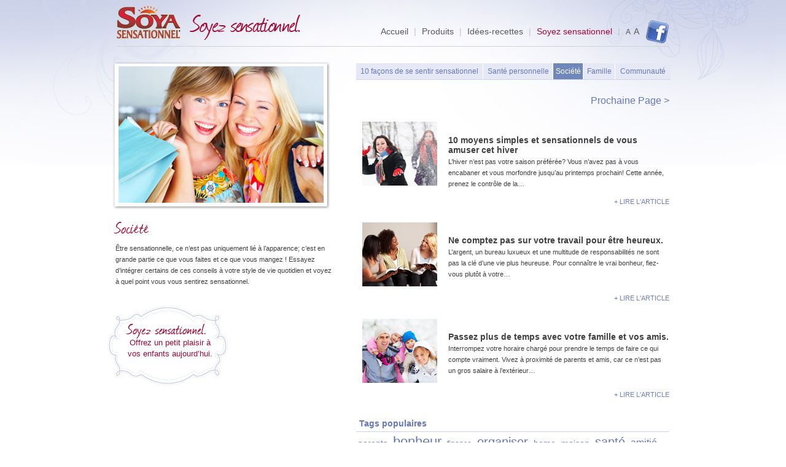

--- FILE ---
content_type: text/html; charset=UTF-8
request_url: https://sensationalsoy.ca/fr/be_sensational/social/
body_size: 3553
content:
			

<!DOCTYPE html>

<html xmlns="http://www.w3.org/1999/xhtml" lang="fr">
<head>
	
	<!-- LIVE ENV  -->
	<!-- OneTrust Cookies Consent Notice start -->
	<script src="https://optanon.blob.core.windows.net/langswitch/48cdc5da-4c60-4b19-b54a-e886b81d9cc9.js" type="text/javascript" charset="UTF-8"></script>
	<script type="text/javascript">
	function OptanonWrapper() 
	</script>
	<!-- OneTrust Cookies Consent Notice end -->

	<!-- Google Tag Manager -->
	<script>(function(w,d,s,l,i){w[l]=w[l]||[];w[l].push({'gtm.start':
		new Date().getTime(),event:'gtm.js'});var f=d.getElementsByTagName(s)[0],
		j=d.createElement(s),dl=l!='dataLayer'?'&l='+l:'';j.async=true;j.src=
		'https://www.googletagmanager.com/gtm.js?id='+i+dl;f.parentNode.insertBefore(j,f);
		})(window,document,'script','dataLayer','GTM-KDKQHGN');</script>
		<!-- End Google Tag Manager -->
		

	<meta http-equiv="Content-Type" content="text/html; charset=UTF-8" />
	<meta http-equiv="X-UA-Compatible" content="IE=EmulateIE7" />
	<title>Société - Soya Sensationnel</title>
	<link href="/media/css/style.css" rel="stylesheet" type="text/css" />
	<link href="/media/css/articles.css" rel="stylesheet" type="text/css" />
	<link rel="stylesheet" href="/media/css/print.css" type="text/css" media="print" />

   <!--[if IE]><link rel="stylesheet" type="text/css" href="/media/css/styleIE.css" /><![endif]-->

	<link rel="stylesheet" type="text/css" media="all" href="/media/css/jquery.selectbox.css" />


	<!-- styles needed by jScrollPane -->
	<link type="text/css" href="/media/css/jquery.jscrollpane.css" rel="stylesheet" media="all" />

	<!-- latest jQuery direct from google's CDN -->
	<script type="text/javascript" src="https://ajax.googleapis.com/ajax/libs/jquery/1.4/jquery.min.js"></script>

	<!-- site Addons for jQuery and javascript -->
	<script type="text/javascript" src="/media/libs/jquery.selectbox-0.6.1.js"></script>
	<script type="text/javascript" src="/media/libs/slideshow.js"></script>
	<script type="text/javascript" src="/media/libs/common.js"></script>

	<link href="/media/css/slideshow.css" rel="stylesheet" type="text/css" />

	<!-- the mousewheel plugin - optional to provide mousewheel support -->
	<script type="text/javascript" src="/media/libs/jquery.mousewheel.js"></script>

	<!-- the jScrollPane script -->
	<script type="text/javascript" src="/media/libs/jquery.jscrollpane.min.js"></script>


	<script type="text/javascript">
		$(function() {
			var delay = 400;

			function hideMenu() {
				if (!$('.custom_button').data('in') && !$('.hover_menu').data('in') && !$('.hover_menu').data('hidden')) {
					$('.hover_menu').fadeOut('fast');
					$('.custom_button').removeClass('active');
					$('.hover_menu').data('hidden', true);
				}
			}

			$('.custom_button, .hover_menu').mouseenter(function() {
				$('.hover_menu').fadeIn('fast');
				$('.custom_button').addClass('active');
				$(this).data('in', true);
				$('.hover_menu').data('hidden', false);
			}).mouseleave(function() {
				$(this).data('in', false);
				setTimeout(hideMenu, delay);
			});
		});
	</script>

	<script type="text/javascript" id="sourcecode">
		$(document).ready(function() {$('#recipeScrollerHolder').jScrollPane();});
	</script>

</head>

<body id="home" class="">
<!-- Google Tag Manager (noscript) -->
<noscript><iframe src="https://www.googletagmanager.com/ns.html?id=GTM-KDKQHGN"
	height="0" width="0" style="display:none;visibility:hidden"></iframe></noscript>
	<!-- End Google Tag Manager (noscript) -->
	
	<div id="wrapper">
		<div id="header">
		<a style="display:block; float:left;" href="/fr/"><img src="/media/images/mainLogo_fr.png" border="0" alt="Soya Sensationnel" /></a>
		<div id="topNavHolder" style="width: 590px;">
			<a class="topNavLink facebook" href="https://www.facebook.com/pages/Sensational-Soy/131047610301583"><img src="/media/images/facebookIconNav.png" alt="Facebook"></a>
			<!--<a class="topNavLink" href="/fr/contest">Concours</a><span class="seperator">&nbsp;|&nbsp;</span> -->
			<a class="topNavLink large-a" href="javascript:fontChange('+5')">A</a>
			<a class="topNavLink small-a" href="javascript:fontChange('-5')">A</a>	<span class="seperator">&nbsp;|&nbsp;</span>
			<a class="topNavLink active" href="/fr/be_sensational">Soyez sensationnel</a> <span class="seperator">&nbsp;|&nbsp;</span>
			<a class="topNavLink" href="/fr/recipes">Idées-recettes</a> <span class="seperator">&nbsp;|&nbsp;</span>
			<a class="topNavLink" href="/fr/products">Produits</a><span class="seperator">&nbsp;|&nbsp;</span>
			<a class="topNavLink" href="/fr/">Accueil</a>
		</div>
	</div>


<div id="mainContentHolder">
	<div id="beSensLeftHolder">
			<div id="beSensImgHolder">
				<img src="/uploads/articles/social1.jpg" border="0" alt="Société (Illustration)" />
			</div>
			<img src="/uploads/articles/SocialTitle-fr.png" alt="Société" />
			<p>Être sensationnelle, ce n&#8217;est pas uniquement lié à l&#8217;apparence; c&#8217;est en grande partie ce que vous faites et ce que vous mangez ! Essayez d&#8217;intégrer certains de ces conseils à votre style de vie quotidien et voyez à quel point vous vous sentirez sensationnel.</p>		

		<div class="tip-centered">
				<div id="prodTipHolder-fr">
		<table role="presentation">
			<tr>
				<td align="center"><p>Offrez un petit plaisir à vos enfants aujourd’hui. 
</p></td>
			</tr>
		</table>
	</div>


		</div>
	</div>
	<div id="beSensRightHolder">
		   	<div id="beSensNav">
        	<table height="27" cellspacing="0" cellpadding="0" style="border-bottom:#cfd5eb thin solid; margin-top: 7px;" role="presentation">
        	  <tr>
        	    <td class="beSensNavLink " align="center" valign="middle" width="206"><a href="/fr/be_sensational/">10 fa&ccedil;ons de se sentir sensationnel</a></td>
              	<td class="beSensNavLink " align="center" valign="middle" width="113"><a href="/fr/be_sensational/personal_health/">Sant&eacute; personnelle</a></td>
              	<td class="beSensNavLink active" align="center" valign="middle" width="48"><a href="/fr/be_sensational/social/">Soci&eacute;t&eacute;</a></td>
  	            <td class="beSensNavLink " align="center" valign="middle" width="51"><a href="/fr/be_sensational/family/">Famille</a></td>
                <td class="beSensNavLink " style="border:none" align="center" valign="middle" width="90"><a href="/fr/be_sensational/community/">Communaut&eacute;</a></td>
        	  </tr>
        	</table>
        </div>


		<div id="personalHealthHolder">
			
					<div class="paginate">
						

						
							<a class="next" href="http://sensationalsoy.ca/fr/be_sensational/social/page/P3">Prochaine Page &gt;</a>
						
					</div>
				
				<div class="articleShortHolder">
					<img src="/uploads/articles/04article-q4-sm.jpg" alt="" />					<h2 class="articleTitleSmall"><a href="/fr/be_sensational/social/10_simple_and_sensational_ways_to_have_fun_this_winter">10 moyens simples et sensationnels de vous amuser cet hiver</a></h2>
					<p>L’hiver n’est pas votre saison préférée? Vous n’avez pas à vous encabaner et vous morfondre jusqu’au printemps prochain! Cette année, prenez le contrôle de la&#8230;

					<div class="reset"></div>

					<p class="view-article"><a href="/fr/be_sensational/social/10_simple_and_sensational_ways_to_have_fun_this_winter">+ LIRE L'ARTICLE</a></p>
				</div>

				<div class="reset"></div>
				
			
				<div class="articleShortHolder">
					<img src="/uploads/articles/15-q4-sm.jpg" alt="" />					<h2 class="articleTitleSmall"><a href="/fr/be_sensational/social/dont_depend_on_your_job_to_bring_you_happiness">Ne comptez pas sur votre travail pour être heureux.</a></h2>
					<p>L’argent, un bureau luxueux et une multitude de responsabilités ne sont pas la clé d’une vie plus heureuse. Pour connaître le vrai bonheur, fiez-vous plutôt à votre&#8230;

					<div class="reset"></div>

					<p class="view-article"><a href="/fr/be_sensational/social/dont_depend_on_your_job_to_bring_you_happiness">+ LIRE L'ARTICLE</a></p>
				</div>

				<div class="reset"></div>
				
			
				<div class="articleShortHolder">
					<img src="/uploads/articles/05-q4-sm.jpg" alt="" />					<h2 class="articleTitleSmall"><a href="/fr/be_sensational/social/spend_more_time_with_friends_and_family">Passez plus de temps avec votre famille et vos amis.</a></h2>
					<p>Interrompez votre horaire chargé pour prendre le temps de faire ce qui compte vraiment. Vivez à proximité de parents et amis, car ce n’est pas un gros salaire à l’extérieur&#8230;

					<div class="reset"></div>

					<p class="view-article"><a href="/fr/be_sensational/social/spend_more_time_with_friends_and_family">+ LIRE L'ARTICLE</a></p>
				</div>

				<div class="reset"></div>
				
			

			<div class="tag-cloud">

<h2>Tags populaires</h2>
	
		<a class="tag size-2" href="/fr/be_sensational/tag/parents" title="parents" >parents</a> 
	
		<a class="tag size-6" href="/fr/be_sensational/tag/bonheur" title="bonheur" >bonheur</a> 
	
		<a class="tag size-1" href="/fr/be_sensational/tag/finance" title="finance" >finance</a> 
	
		<a class="tag size-5" href="/fr/be_sensational/tag/organiser" title="organiser" >organiser</a> 
	
		<a class="tag size-2" href="/fr/be_sensational/tag/home" title="home" >home</a> 
	
		<a class="tag size-2" href="/fr/be_sensational/tag/maison" title="maison" >maison</a> 
	
		<a class="tag size-5" href="/fr/be_sensational/tag/santé" title="santé" >santé</a> 
	
		<a class="tag size-3" href="/fr/be_sensational/tag/amitié" title="amitié" >amitié</a> 
	
		<a class="tag size-1" href="/fr/be_sensational/tag/divertissement" title="divertissement" >divertissement</a> 
	
		<a class="tag size-1" href="/fr/be_sensational/tag/souvenirs" title="souvenirs" >souvenirs</a> 
	
		<a class="tag size-5" href="/fr/be_sensational/tag/vert" title="vert" >vert</a> 
	
		<a class="tag size-2" href="/fr/be_sensational/tag/soya" title="soya" >soya</a> 
	
		<a class="tag size-3" href="/fr/be_sensational/tag/épanouissement" title="épanouissement" >épanouissement</a> 
	
		<a class="tag size-2" href="/fr/be_sensational/tag/work" title="work" >work</a> 
	
		<a class="tag size-4" href="/fr/be_sensational/tag/enfants" title="enfants" >enfants</a> 
	
		<a class="tag size-3" href="/fr/be_sensational/tag/relaxer" title="relaxer" >relaxer</a> 
	
		<a class="tag size-2" href="/fr/be_sensational/tag/exercice" title="exercice" >exercice</a> 
	
		<a class="tag size-3" href="/fr/be_sensational/tag/amusement" title="amusement" >amusement</a> 
	
		<a class="tag size-2" href="/fr/be_sensational/tag/explorer" title="explorer" >explorer</a> 
	
		<a class="tag size-2" href="/fr/be_sensational/tag/travail" title="travail" >travail</a> 
	


</div>
		</div>
	</div>
</div>

<div id="footer">
	<a class="footerLink" href="https://lactalis.ca/fr/conditions/" target="_blank">AVIS LÉGAL</a> <span style="float:left;">&nbsp;&nbsp;|&nbsp;&nbsp;</span>
	<a class="footerLink" href="https://lactalis.ca/fr/confidentialite/" target="_blank">CONFIDENTIALITÉ</a> <span style="float:left;">&nbsp;&nbsp;|&nbsp;&nbsp;</span>
	<a class="footerLink" href="/fr/contact/" target="_blank">COMMUNIQUER</a> <span style="float:left;">&nbsp;&nbsp;|&nbsp;&nbsp;</span>
	<a class="footerLink" href="/">ENGLISH</a>
	<div style="float:right; width:390px;">
		<a style="float:right; margin-top:-8px;" href="https://lactalis.ca/fr/" target="_blank"><img src="/media/images/lactalis.png" border="0" alt="Lactalis" /></a>
		<div style="clear:right;"></div>

		<div class="copyright" style="text-align:right;">
			© 2026 Toutes les marques de commerce appartiennent à <em>Lactalis</em> Canada Inc. <br />
			ou sont utilisées sous licence par celle-ci.
		</div>
	</div>
	<div class="reset"></div>
</div>

<script src="https://cdnjs.cloudflare.com/ajax/libs/gsap/latest/TweenMax.min.js"></script>

</body>
</html>


</div>

	

--- FILE ---
content_type: text/css
request_url: https://sensationalsoy.ca/media/css/style.css
body_size: 2286
content:
body {
    background-image: url(/media/images/topBack.jpg);
    background-position: center top;
    background-repeat: repeat-x;
    color: #414042;
    font-family: Arial, Helvetica, Futura, Myriad Pro, Verdana, Geneva, sans-serif;
    font-size: 11px;
    margin: 0;
    padding: 0;
}

a {
    color: #414042;
    text-decoration: underline;
}

a:hover {
    color: #414042;
    text-decoration: underline;
}

#wrapper {
    margin-left: auto;
    margin-right: auto;
    width: 920px;
}

#header {
    border-bottom: 1px solid #d1d2d4;
    float: left;
    font-size: 14px;
    height: 75px;
    margin-left: 10px;
    width: 900px;
}

#topNavHolder {
    float: right;
    margin-top: 33px;
    padding-top: 10px;
    width: 435px;
}

#topNavHolder .seperator {
    color: #c2c3c8;
    float: right;
    margin: 0 5px;
}

.topNavLink {
    color: #58595b;
    float: right;
    text-decoration: none;
}

.topNavLink.active {
    color: #a40a35
}

.topNavLink:hover {
    color: #a40a35;
    text-decoration: none;
}

.topNavLink.facebook {
    margin: -10px 0 0 10px
}

.topNavLink.facebook img {
    border: 0;
}

.topNavLink.small-a {
    font-size: 12px;
    padding-top: 2px;
    padding-right: 5px;
}

#mainContentHolder {
    float: left;
    margin-top: 20px;
    width: 920px;
}

#mainBannerHolder {
    background-image: url(/media/images/landingMainBannerHolder.png);
    background-repeat: no-repeat;
    float: left;
    height: 405px;
    padding-left: 15px;
    padding-top: 12px;
    width: 905px;
}

#landingBottomBannersHolder {
    float: left;
    height: 181px;
    width: 920px;
}

.landingBottomBanner {
    background-image: url(/media/images/bottomBannerBack.png);
    float: left;
    height: 170px;
    padding-left: 11px;
    padding-top: 11px;
    width: 294px;
}

.landingBottomBanner:first-child {
    margin-left: 2px
}

.landingBottomBanner img {
    border: 0
}

#footer {
    border-top: 1px solid #d1d2d4;
    float: left;
    font-size: 0.909em;
    height: 75px;
    margin-left: 10px;
    margin-top: 10px;
    padding-top: 10px;
    width: 900px;
}

#footer .copyright {
    color: #a7a5a5
}

.footerLink {
    float: left;
    text-decoration: none;
}

.footerLink:hover {
    color: #a40a35;
    text-decoration: none;
}

#allProductsHolder {
    background-image: url(/media/images/prodLandingBack.png);
    background-repeat: no-repeat;
    float: left;
    height: 500px;
    padding-top: 50px;
    width: 920px;
}

#prodLandingTitle {
    text-align: center
}

#allProductsHolder .product_title {
    font: 16px Arial, Helvetica;
    color: #58595b;
    text-align: center;
    width: 150px;
    margin: 20px auto 0;
    visibility: hidden;
}

#mainProdShot {
    background-image: url(/media/images/prodShotBack.png);
    background-repeat: no-repeat;
    float: left;
    height: 450px;
    margin-top: 25px;
    width: 360px;
}

#prodInfo {
    float: right;
    font-size: 1.091em;
    margin-top: 25px;
    width: 550px;
}

#prodTitle {
    color: #a40a35;
    font-size: 25px;
    font-weight: 300;
}

#prodNav {
    color: #A40A35;
    font-family: Arial, Helvetica, sans-serif;
    font-size: 1.091em;
    padding-right: 10px;
    vertical-align: middle;
}

#prodNav a {
    color: #A40A35;
    text-decoration: none;
}

#prodNav a.active {
    text-decoration: underline
}

.prodNavLink {
    color: #a40a35;
    text-decoration: none;
}

.prodNavLink:hover {
    color: #a40a35;
    text-decoration: underline;
}

.prodInfoTable {
    font-size: 11px
}

.prodInfoTable td {
    border-bottom: #999 thin solid
}

.prodTitleBottom {
    color: #999;
    font-size: 1.455em;
    font-weight: 500;
}

.prodTitleBottom > a {
    color: #999;
    text-decoration: none;
}

#infoCopyLeft {
    float: left;
    font-family: Arial, Helvetica, sans-serif;
    width: 300px;
}

#infoCopyLeft p {
    margin-left: 0
}

#prodTipHolder {
    background-image: url(/media/images/tipBack.png);
    background-repeat: no-repeat;
    float: right;
    height: 131px;
    margin-top: 20px;
    margin-right: 80px;
    width: 200px;
    font-size: 14px;
}

#prodTipHolder-fr {
    background-image: url(/media/images/tipBack_fr.png);
    background-repeat: no-repeat;
    float: right;
    height: 131px;
    margin-top: 20px;
    margin-right: 80px;
    width: 200px;
    font-size: 13px;
}

#prodTipHolder > table,
#prodTipHolder-fr > table {
    color: #a40a35;
    margin-left: 20px;
    margin-top: 46px;
    width: 155px;
}

#prodTipHolder2 {
    background-image: url(/media/images/tipBack.png);
    background-repeat: no-repeat;
    float: left;
    height: 100px;
    margin-left: 70px;
    margin-top: 10px;
    width: 200px;
}

#infoCopyBottom {
    clear: left;
    float: left;
    font-family: Arial, Helvetica, sans-serif;
    width: 100%;
}

#infoCopyBottom p {
    margin-left: 0
}

#recipeScrollerHolder {
    float: left;
    font-family: Arial, Helvetica, sans-serif;
    height: 320px;
    margin-top: 0;
    overflow-x: scroll;
    overflow-y: none;
    width: 920px;
}

#recipeScrollerTable {
    height: 279px;
    padding: 0 30px;
    font-size: 13px;
}

.recItem {
    background-image: url(/media/images/recScrollBack.png);
    background-repeat: no-repeat;
    display: block;
    height: 273px;
    text-decoration: none;
    width: 264px;
}

.recScrollInfo {
    margin-left: 23px;
    margin-top: 10px;
}

#recBottomBannersHolder {
    float: left;
    height: 181px;
    margin-top: 25px;
    width: 920px;
}

#recSingleLeftHolder {
    float: left;
    margin: 20px 0 0 10px;
    width: 390px;
}

#recSingleRightHolder {
    float: left;
    margin-left: 10px;
    margin-top: 20px;
    width: 510px;
}

#recMainImage {
    background-image: url(/media/images/mainRecipeShotBack.png);
    background-repeat: no-repeat;
    height: 252px;
    padding-left: 13px;
    padding-top: 13px;
    width: 373px;
}

.see_prod_details {
    color: #58595b
}

.see_prod_details > .arrow {
    color: #a40a35
}

.recDirections {
    padding-left: 20px
}

.recDirections li {
    margin-bottom: 5px
}
/* AddThis Vertical Hover Menu */

.addthis_toolbox .custom_hover {
    position: relative
}

.addthis_toolbox .custom_hover .custom_button {
    -moz-border-radius: 5px 5px 0 0;
    -webkit-border-radius: 5px 5px 0 0;
    color: #00bff3;
    cursor: pointer;
    font-weight: 700;
    padding: 6px 12px;
}

.addthis_toolbox .custom_hover .custom_button.active {
    background-color: #eee
}

.addthis_toolbox .hover_menu {
    -moz-border-radius: 5px;
    -webkit-border-radius: 5px;
    background: #fff;
    border: 3px solid #eee;
    display: none;
    padding: 1px;
    position: absolute;
    width: 136px;
}

.addthis_toolbox .custom_hover .tower {
    -moz-border-radius-topleft: 0;
    -webkit-border-radius: 0 5px 0 0;
}

.addthis_toolbox .hover_menu a {
    color: #00bff3;
    display: block;
    padding: 4px 0 4px 34px;
    position: relative;
    text-decoration: none;
    width: 102px;
}

.addthis_toolbox .hover_menu a:hover {
    -moz-border-radius: 4px;
    -webkit-border-radius: 4px;
    background: #f5f5f5;
    color: #027999;
    text-decoration: none;
}

.addthis_toolbox .hover_menu span {
    left: 14px;
    position: absolute;
    top: 4px;
}

.addthis_toolbox .hover_menu .more {
    border-top: solid 1px #eee;
    margin: 10px 10px 0;
    padding: 10px 0 0;
    text-align: center;
}

.addthis_toolbox .hover_menu .more a {
    margin: 0;
    padding: 4px 0;
}

.addthis_toolbox .hover_menu .more a:hover {
    background: none
}

.addthis_toolbox .hover_menu .more span {
    display: none
}

#beSensLeftHolder {
    float: left;
    width: 360px;
}

#beSensLeftHolder p {
    line-height: 18px
}

p {
    font-size: 1em;
    margin-left: 8px;
    margin-top: 2px;
}

#beSensRightHolder {
    float: right;
    font-family: Arial, Helvetica, sans-serif;
    margin-right: 10px;
    width: 510px;
}

#beSensImgHolder {
    background-image: url(/media/images/beSensShotBack.png);
    background-repeat: no-repeat;
    float: left;
    height: 239px;
    padding-left: 13px;
    padding-top: 12px;
    width: 349px;
}

#beSensNav {
    float: left;
    font-size: 1.091em;
    height: 27px;
    width: 515px;
}

.beSensNavLink {
    background-color: #e6e9f5;
    border-right: #fff thin solid;
    color: #acb9e7;
    cursor: pointer;
}

.beSensNavLink:hover {
    background-color: #cfd5eb;
    color: #fff;
}

.beSensNavLinkActive {
    background-color: #cfd5eb;
    border-right: #fff thin solid;
    color: #fff;
}

#personalHealthHolder {
    float: left;
    width: 510px;
}

.articleShortHolder {
    float: left;
    margin-top: 15px;
    width: 510px;
}

.articleShortHolder img {
    display: block;
    float: left;
    margin: 10px 18px 10px 10px;
}

.articleShortHolder h2 {
    margin-bottom: 0;
    padding-bottom: 0;
    padding-left: 10px;
    padding-top: 20px;
}

.view-article {
    margin: 0;
    padding: 0;
    text-align: right;
}

.view-article a,
#beSensLeftHolder a {
    color: #7181CA;
    text-decoration: none;
}

.view-article a:hover,
#beSensLeftHolder a:hover {
    color: #303E81
}

.articleTitleSmall {
    font-size: 14px
}

#articlesNav {
    float: left;
    text-align: center;
    width: 100%;
}

.articleNavLink {
    cursor: pointer;
    font-size: 1.091em;
    height: 20px;
    width: 20px;
}

.articleNavLink:hover {
    color: #a0a6cc
}

#contactLeftHolder {
    float: left;
    font-family: Arial, Helvetica, sans-serif;
    margin-top: 20px;
    width: 480px;
}

#contactLeftHolder p {
    margin-left: 30px;
    width: 450px;
}

#contactRightHolder {
    float: right;
    font-family: Arial, Helvetica, sans-serif;
    margin-top: 20px;
    width: 420px;
}

#freeform table {
    border-collapse: collapse
}

#freeform td {
    padding: 2px 3px 2px 0
}

.mediumTxtInput {
    background-color: #fff;
    background-image: url(/media/images/mediumTxtInput.jpg);
    background-repeat: no-repeat;
    border: none;
    color: #717593;
    font-size: 0.909em;
    height: 18px;
    padding: 0 5px;
    width: 115px;
}

.longTxtInput {
    background-color: #fff;
    background-image: url(/media/images/longTxtInput.jpg);
    background-repeat: no-repeat;
    border: none;
    color: #717593;
    font-size: 0.909em;
    height: 18px;
    padding: 0 5px;
    width: 341px;
}

.textArea {
    background-color: #fff;
    background-image: url(/media/images/textAreaBack.jpg);
    background-repeat: no-repeat;
    border: none;
    color: #717593;
    font-size: 1em;
    height: 43px;
    padding: 0 5px;
    width: 347px;
}

.submitBtn {
    background-image: url(/media/images/submitBtn.jpg);
    background-repeat: no-repeat;
    border: none;
    cursor: pointer;
    height: 44px;
    width: 81px;
}

.mediumSelectBox {
    color: #717593;
    font-size: 0.909em;
    width: 90px;
}

.shortSelectBox {
    color: #717593;
    font-size: 0.909em;
    width: 60px;
}

#leftScrollFade {
    float: left;
    margin-left: -70px;
    margin-top: -320px;
    position: relative;
}

#shareBtn {
    float: left;
    margin-left: 390px;
    margin-top: -345px;
}

.ind {
    font-weight: 700
}

.ind2 {
    padding-left: 10px
}

.ind3 {
    padding-left: 20px
}

.reset {
    clear: left
}

.align_top {
    vertical-align: top
}

.thank_you p,
.thank_you h2 {
    text-align: center
}

.product-family {
    position: relative;
}

.prod-img {
    display: block;
    position: absolute;
    top: 40px;
    text-decoration: none;
}

.prod-img:hover {
    text-decoration: none;
}

.prod-title {
    font-size: 22px;
    color: #a7a5a5;
    color: #666;
    font-weight: 300;
    margin-left: 0;
}
.hidden-label {
    font-size: 0px;
}
.ingredients-details table {
  margin: auto;
}
.ingredients-details td {
  padding: 0 10px;
}


--- FILE ---
content_type: text/css
request_url: https://sensationalsoy.ca/media/css/articles.css
body_size: 478
content:
.tip-centered { margin-right: 85px }
.articleShortHolder h2 {
	margin-bottom: 0;
	padding-bottom: 10px;
	padding-left: 10px;
	padding-top: 20px;
}
.articleShortHolder h2.articleTitleSmall {
	margin-bottom: 0;
	padding-bottom: 0;
	padding-left: 10px;
	padding-top: 20px;
}
.articleShortHolder.article h2.articleTitleSmall {
	margin: 10px 8px 0;
	padding: 0;
}
.articleShortHolder h2 a { text-decoration: none }
.articleShortHolder p { line-height: 18px }
.social_buttons { margin-left: 6px }
.share_button img { margin: 2px }

/***** Navigation *****/
#beSensNav { float: none }
.beSensNavLink {
	background-color: #e6e9f5;
	border-right: #fff thin solid;
	cursor: pointer;
}
.beSensNavLink a {
	color: #6677bb;
	text-decoration: none;
}
.beSensNavLink:hover { background-color: #7087bb }
.beSensNavLink:hover a { color: #fff }
.beSensNavLink.active {
	background-color: #7087bb;
	border-right: #fff thin solid;
}
.beSensNavLink.active a { color: #fff }

/***** Pagination *****/
.paginate {
	padding-top: 25px;
	position: relative;
	text-align: center;
}
.paginate a {
	color: #6677bb;
	font-size: 16px;
	text-decoration: none;
}
.paginate .prev { float: left }
.paginate .next { float: right }

/***** Tag Cloud *****/
.tagpage-h1 {
	color: #6677bb;
	font-size: 1.636em;
	margin: 20px 0 0 0;
}
.tag-cloud { margin-top: 30px }
.tag-cloud .tag {
	color: #6677bb;
	display: inline-block;
	padding: 3px;
	text-decoration: none;
}
.tag-cloud .tag:hover {
	background-color: #6677bb;
	color: #fff;
}
.tag-cloud .size-1 { font-size: 12px }
.tag-cloud .size-2 { font-size: 14px }
.tag-cloud .size-3 { font-size: 16px }
.tag-cloud .size-4 { font-size: 18px }
.tag-cloud .size-5 { font-size: 20px }
.tag-cloud .size-6 { font-size: 22px }
.tag-cloud h2 {
	color: #6677bb;
	font-size: 1.273em;
	margin: 0;
	padding: 0 0 5px 5px;
	border-bottom: 1px #CFD5EB solid;
}


--- FILE ---
content_type: text/css
request_url: https://sensationalsoy.ca/media/css/jquery.selectbox.css
body_size: 500
content:
@CHARSET "UTF-8";

.jquery-selectbox {
	position: relative;
	height: 16px;
	border: 1px solid #c8cfe8;
	width: 100px;
	z-index: 0;
	float: left;
	display: inline;
	margin: 4px 4px 4px 0;
	font-size: 0.909em;
	font-family: Tahoma, Verdana, Geneva, Arial, Helvetica, sans-serif;
	color: #717593;
	padding: 0;
	background-image: url("../img/bg-TextField.gif");
}
.jquery-selectbox.selecthover {
	border-color: #c8cfe8;
	background-color: #FFF;
	background-image: url("../img/bg-TextFieldFocused.gif");
	z-index: 700;
}
.jquery-selectbox .jquery-selectbox-currentItem {
	padding: 0px 0px 0px 3px;
	white-space: nowrap;
	display: block;
	overflow: hidden;
	line-height: 16px;
}

.jquery-selectbox .jquery-selectbox-list {
	display: none;
	position: absolute;
	top: 16px;
	padding: 2px;
	left: 0px;
	background: #fff;
	width: 100px;
	height: 120px;
	overflow-x: hidden;
	overflow-y: auto;
	z-index: 1000;
	border: 1px solid #c8cfe8;
}
.jquery-selectbox .jquery-selectbox-moreButton {
	/*
	position: absolute;
	top: 0px;
	right: 0px;
	*/
	float: right;
	background-image:url(/media/images/selectBoxArrow.jpg);
	width: 16px;
	height: 16px;
	cursor: pointer;
}
.jquery-selectbox .jquery-selectbox-moreButton.morebuttonhover {
	background-image:url(/media/images/selectBoxArrow.jpg);
}

.jquery-selectbox .jquery-selectbox-item.listelementhover {
	background: #c8cfe8;
	color: #eee;
}
.jquery-selectbox .jquery-selectbox-item {
	display: block;
	cursor: default;
}

/** ERROR classes **/
form .error .jquery-selectbox {
	color: #d00;
	border-color: #d00;
	background-image: url("../img/bg-TextFieldError.gif");
}


--- FILE ---
content_type: text/css
request_url: https://sensationalsoy.ca/media/css/slideshow.css
body_size: 310
content:
/**********************************************
* Slideshow
***********************************************/
#slideshow{margin-top:20px;position:relative;}
#slideshow .frame{height:274px;position:relative;width:510px;}
#slideshow .frame > *{display:none;left:0;position:absolute;}
#slideshow .frame > *.active{display:block;position:absolute;z-index:10;}
#slideshow .controls{background-color:#F1F2F9;font-family: Arial, Helvetica;margin-top:15px;position:relative;width:510px;}
#slideshow .controls .center{display:block;height:37px;line-height:37px;margin:auto;text-align:center;}
#slideshow .controls .button{cursor:pointer;display:inline-block;width:30px;}
#slideshow .controls .button a{color:#6677bb;font-size:21px;text-decoration:none;}
#slideshow .controls .button.active{cursor:default;}
#slideshow .controls .button.active a{background-position:0 center;cursor:default;text-decoration:underline;}
/*#slideshow .controls a{background:url(/media/images/slideshow_controls.png) no-repeat scroll -16px center;display:block;margin:0 5px;overflow:hidden;text-indent:-9999px;width:7px;}*/


--- FILE ---
content_type: text/css
request_url: https://sensationalsoy.ca/media/css/print.css
body_size: 87
content:
@charset "utf-8";
/* CSS Document */

#topNavHolder, 
.print-button, 
#recipeScrollerHolder,
#footer,
#prodTipHolder,
#prodTipHolder-fr,
.custom_hover,
#leftScrollFade,
.rightScrollFade
{display:none;}

body, 
#recMainImage{
background-image: none;
}

#wrapper {
	width: 100%
}


--- FILE ---
content_type: application/javascript
request_url: https://sensationalsoy.ca/media/libs/common.js
body_size: 820
content:
$(document).ready(function() {
    fontChange(0);
    $("#allProductsHolder .product_title").parent().hover(function() {
        $(this).children('.product_title').css('visibility', 'visible');
    }, function() {
        $(this).children('.product_title').css('visibility', 'hidden');
    });

    if ($('.product-family').length > 0) {
        $.ajax({
            url: '/products/product_feed/',
            dataType: 'xml',
            success: function(data) {
                // Extract relevant data from XML
                var xml = data;

                $("product", xml).each(function() {
                    var imgSrc = (($('html').attr('lang') == 'fr') ? $("prodImgFR", this).text() : $("prodImg", this).text()),
                        prodName = (($('html').attr('lang') == 'fr') ? $("prodTitleFR", this).text() : $("prodTitle", this).text()),
                        prodUrl = (($('html').attr('lang') == 'fr') ? $("prodUrlFR", this).text() : $("prodUrl", this).text());

                    var prod = '<a class="prod-img" href="' + prodUrl + '"><img src="' + imgSrc + '" alt="prodName (Illustration)"><p class="prod-title">' + prodName + '</p></a>';
                    //console.log(prod);

                    $('.product-family').append($(prod));
                    TweenMax.to($('.prod-img'), 0, {
                        scale: 0.8
                    });
                });

                $.each($('.prod-img'), function(key, value) {
                    //console.log(key);
                    $(this).css('left', 920 / $('.prod-img').length * key + 200/$('.prod-img').length + 'px');
                });

                $('.prod-img').mouseover(function() {
                    TweenMax.to($(this), 0.3, {
                        scale: 1
                    });
                });
                $('.prod-img').mouseleave(function() {
                    TweenMax.to($(this), 0.3, {
                        scale: 0.8
                    });
                });
            },
            error: function(data) {
                console.log('Error loading XML data');
            }
        });
    }

});

$(function() {
    $('.rollover').hover(function() {
        var currentImg = $(this).attr('src');
        $(this).attr('src', $(this).attr('hover'));
        $(this).attr('hover', currentImg);
    }, function() {
        var currentImg = $(this).attr('src');
        $(this).attr('src', $(this).attr('hover'));
        $(this).attr('hover', currentImg);
    });
});


function fontChange(delta) {
    if (typeof(Storage) !== "undefined") {
        // Store
        var fontIncrement = sessionStorage.getItem("fontIncrement") || 0;
        var originalSize = sessionStorage.getItem("originalSize");

        fontIncrement = parseFloat(fontIncrement) + parseFloat(delta);
        fontIncrement = ((fontIncrement < 0) ? 0 : fontIncrement);
        fontIncrement = ((fontIncrement > 5) ? 5 : fontIncrement);

        if (!originalSize) {
            originalSize = parseFloat($("body").css("font-size"));
            sessionStorage.setItem("originalSize", originalSize);
        } else {
            originalSize = parseFloat(originalSize);
        }
        sessionStorage.setItem("fontIncrement", fontIncrement);

        $("body").css("font-size", (originalSize + fontIncrement) + "px");


    }
}


--- FILE ---
content_type: application/javascript
request_url: https://sensationalsoy.ca/media/libs/slideshow.js
body_size: 587
content:
var img_interval;
var img_interval_time = 5000;
var fade_timeout;
var fade_time = 500;

$(document).ready(function() {
	// Setup a timer for the slideshow
	img_interval = setInterval(nextImage, img_interval_time);
	
	//Set the first image/control to active
	$('#slideshow .controls .button:first-child').addClass('active');
	$('#slideshow .frame').children(':first-child').addClass('active');
	
	// Hide the non active images
	$('#slideshow .frame > div:not(.active)').hide();
	
	// Change the slideshow image when someone clicks the button at the bottom
	$('#slideshow .controls .button:not(.active)').live('click', function(e){
		e.preventDefault(); // Disable the click action
	
		clearInterval(img_interval);
		clearTimeout(fade_timeout);
		old_index = $(this).siblings('.active').index();
		index = $(this).index();

		// Change which button is on
		$(this).siblings('.active').removeClass('active');
		$(this).addClass('active');

		//* Fade between the images
		$('#slideshow .frame').children().eq(old_index).siblings().hide();
		$('#slideshow .frame').children().removeClass('active');
		$('#slideshow .frame').children().eq(old_index).show();
		$('#slideshow .frame').children().eq(index).addClass('active');
		if($.support.opacity){
			$('#slideshow .frame').children().eq(index).fadeIn(fade_time);
			$('#slideshow .frame').children().eq(old_index).fadeOut(fade_time);
		}else{
			$('#slideshow .frame').children().eq(index).show();	
			$('#slideshow .frame').children().eq(old_index).hide();	
		}
		//*/
	})

	// Make the active button do nothing
	$('#slideshow .controls .button.active').live('click', function(e){e.preventDefault()});
	
	// Change to the next image in the slideshow when the timer fires
	function nextImage()
	{
		index = $('#slideshow .frame').children('.active').index();
		count = $('#slideshow .frame').children().size();

		if(index + 1 == count){
			next_index = 0;
		}else{
			next_index = index + 1;
		}

		// Change which button is active
		$('#slideshow .controls .button.active').removeClass('active');
		$('#slideshow .controls .button:eq('+next_index+')').addClass('active');

		// Fade between the images
		$('#slideshow .frame').children().eq(index).siblings().hide();
		$('#slideshow .frame').children().removeClass('active');
		$('#slideshow .frame').children().eq(index).show();
		$('#slideshow .frame').children().eq(next_index).addClass('active');
		if($.support.opacity){
			$('#slideshow .frame').children().eq(next_index).fadeIn(fade_time)
			$('#slideshow .frame').children().eq(index).fadeOut(fade_time);
		}else{
			$('#slideshow .frame').children().eq(next_index).show();
			$('#slideshow .frame').children().eq(index).hide();
		}
	}
});